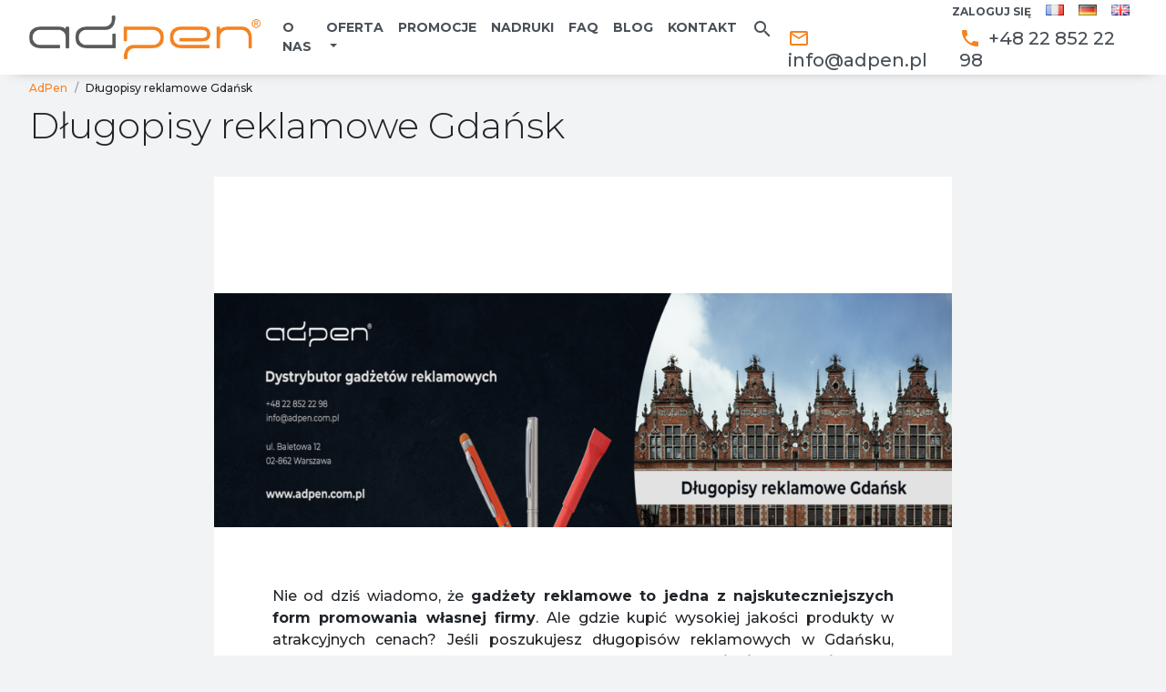

--- FILE ---
content_type: text/html; charset=UTF-8
request_url: https://www.adpen.com.pl/dlugopisy-reklamowe-gdansk/
body_size: 9227
content:
<!DOCTYPE html>
<html lang="pl-PL">
<head>
    <meta charset="UTF-8">
    <meta http-equiv="X-UA-Compatible" content="IE=edge">
    <meta name="viewport" content="width=device-width, initial-scale=1, shrink-to-fit=no">
    <link rel="shortcut icon" href="https://www.adpen.com.pl/wp-content/themes/adpen/favicon.ico">
<!-- Google Tag Manager -->
<script>(function(w,d,s,l,i){w[l]=w[l]||[];w[l].push({'gtm.start':
new Date().getTime(),event:'gtm.js'});var f=d.getElementsByTagName(s)[0],
j=d.createElement(s),dl=l!='dataLayer'?'&l='+l:'';j.async=true;j.src=
'https://www.googletagmanager.com/gtm.js?id='+i+dl;f.parentNode.insertBefore(j,f);
})(window,document,'script','dataLayer','GTM-M5JQ5GZC');</script>
<!-- End Google Tag Manager -->
	

    
	<!-- This site is optimized with the Yoast SEO plugin v15.2.1 - https://yoast.com/wordpress/plugins/seo/ -->
	<title>Długopisy reklamowe Gdańsk &#8211; AdPen</title>
	<meta name="description" content="AdPen oferuje szeroki wybór długopisów reklamowych w Gdańsku. Idealne rozwiązanie dla każdej branży. Przekonaj się sam!" />
	<meta name="robots" content="index, follow, max-snippet:-1, max-image-preview:large, max-video-preview:-1" />
	<link rel="canonical" href="https://www.adpen.com.pl/dlugopisy-reklamowe-gdansk/" />
	<meta property="og:locale" content="pl_PL" />
	<meta property="og:type" content="article" />
	<meta property="og:title" content="Długopisy reklamowe Gdańsk - AdPen" />
	<meta property="og:description" content="AdPen oferuje szeroki wybór długopisów reklamowych w Gdańsku. Idealne rozwiązanie dla każdej branży. Przekonaj się sam!" />
	<meta property="og:url" content="https://www.adpen.com.pl/dlugopisy-reklamowe-gdansk/" />
	<meta property="og:site_name" content="AdPen" />
	<meta property="article:modified_time" content="2024-02-03T11:50:53+00:00" />
	<meta property="og:image" content="https://www.adpen.com.pl/wp-content/uploads/2020/06/Gadżety-reklamowe-Gdańsk-1024x257.png" />
	<meta name="twitter:card" content="summary_large_image" />
	<meta name="twitter:label1" content="Written by">
	<meta name="twitter:data1" content="adpen">
	<meta name="twitter:label2" content="Est. reading time">
	<meta name="twitter:data2" content="2 minuty">
	<script type="application/ld+json" class="yoast-schema-graph">{"@context":"https://schema.org","@graph":[{"@type":"WebSite","@id":"https://www.adpen.com.pl/#website","url":"https://www.adpen.com.pl/","name":"AdPen","description":"D\u0142ugopisy reklamowe","potentialAction":[{"@type":"SearchAction","target":"https://www.adpen.com.pl/?s={search_term_string}","query-input":"required name=search_term_string"}],"inLanguage":"pl-PL"},{"@type":"ImageObject","@id":"https://www.adpen.com.pl/dlugopisy-reklamowe-gdansk/#primaryimage","inLanguage":"pl-PL","url":"https://www.adpen.com.pl/wp-content/uploads/2020/06/Gad\u017cety-reklamowe-Gda\u0144sk.png","width":1920,"height":481},{"@type":"WebPage","@id":"https://www.adpen.com.pl/dlugopisy-reklamowe-gdansk/#webpage","url":"https://www.adpen.com.pl/dlugopisy-reklamowe-gdansk/","name":"D\u0142ugopisy reklamowe Gda\u0144sk - AdPen","isPartOf":{"@id":"https://www.adpen.com.pl/#website"},"primaryImageOfPage":{"@id":"https://www.adpen.com.pl/dlugopisy-reklamowe-gdansk/#primaryimage"},"datePublished":"2019-09-23T12:45:30+00:00","dateModified":"2024-02-03T11:50:53+00:00","description":"AdPen oferuje szeroki wyb\u00f3r d\u0142ugopis\u00f3w reklamowych w Gda\u0144sku. Idealne rozwi\u0105zanie dla ka\u017cdej bran\u017cy. Przekonaj si\u0119 sam!","inLanguage":"pl-PL","potentialAction":[{"@type":"ReadAction","target":["https://www.adpen.com.pl/dlugopisy-reklamowe-gdansk/"]}]}]}</script>
	<!-- / Yoast SEO plugin. -->


<link rel='dns-prefetch' href='//maps.googleapis.com' />
<link rel='dns-prefetch' href='//fonts.googleapis.com' />
<link rel='dns-prefetch' href='//s.w.org' />
<link rel='stylesheet' id='wp-block-library-css'  href='https://www.adpen.com.pl/wp-includes/css/dist/block-library/style.min.css?ver=5.5.17' type='text/css' media='all' />
<link rel='stylesheet' id='wc-block-vendors-style-css'  href='https://www.adpen.com.pl/wp-content/plugins/woocommerce/packages/woocommerce-blocks/build/vendors-style.css?ver=3.6.0' type='text/css' media='all' />
<link rel='stylesheet' id='wc-block-style-css'  href='https://www.adpen.com.pl/wp-content/plugins/woocommerce/packages/woocommerce-blocks/build/style.css?ver=3.6.0' type='text/css' media='all' />
<link rel='stylesheet' id='woocommerce-layout-css'  href='https://www.adpen.com.pl/wp-content/plugins/woocommerce/assets/css/woocommerce-layout.css?ver=4.7.4' type='text/css' media='all' />
<link rel='stylesheet' id='woocommerce-smallscreen-css'  href='https://www.adpen.com.pl/wp-content/plugins/woocommerce/assets/css/woocommerce-smallscreen.css?ver=4.7.4' type='text/css' media='only screen and (max-width: 768px)' />
<link rel='stylesheet' id='woocommerce-general-css'  href='https://www.adpen.com.pl/wp-content/plugins/woocommerce/assets/css/woocommerce.css?ver=4.7.4' type='text/css' media='all' />
<style id='woocommerce-inline-inline-css' type='text/css'>
.woocommerce form .form-row .required { visibility: visible; }
</style>
<link rel='stylesheet' id='google-fonts-css'  href='https://fonts.googleapis.com/css?family=Material+Icons%7CMontserrat%3A300%2C500%2C700&#038;subset=latin-ext&#038;ver=5.5.17' type='text/css' media='all' />
<link rel='stylesheet' id='adpen-css'  href='https://www.adpen.com.pl/wp-content/themes/adpen/css/adpen.css?ver=1.0.0' type='text/css' media='all' />
<script type='text/javascript' src='https://www.adpen.com.pl/wp-includes/js/jquery/jquery.js?ver=1.12.4-wp' id='jquery-core-js'></script>
<link rel="https://api.w.org/" href="https://www.adpen.com.pl/wp-json/" /><link rel="alternate" type="application/json" href="https://www.adpen.com.pl/wp-json/wp/v2/pages/4532" /><meta name="generator" content="WordPress 5.5.17" />
<meta name="generator" content="WooCommerce 4.7.4" />
<link rel='shortlink' href='https://www.adpen.com.pl/?p=4532' />
<link rel="alternate" type="application/json+oembed" href="https://www.adpen.com.pl/wp-json/oembed/1.0/embed?url=https%3A%2F%2Fwww.adpen.com.pl%2Fdlugopisy-reklamowe-gdansk%2F" />
<link rel="alternate" type="text/xml+oembed" href="https://www.adpen.com.pl/wp-json/oembed/1.0/embed?url=https%3A%2F%2Fwww.adpen.com.pl%2Fdlugopisy-reklamowe-gdansk%2F&#038;format=xml" />
	<noscript><style>.woocommerce-product-gallery{ opacity: 1 !important; }</style></noscript>
	<meta name="redi-version" content="1.2.2" />		<style type="text/css" id="wp-custom-css">
			/* -- Zmiana koloru tła ( trójkąt z % przy promocjach) -- */
.product__sale {
   border-color: transparent #f58220 transparent !important;
}

/* -- Justowanie akapitu w blogach -- */
.post__content p {
	 text-align: justify !important;
}
.post__excerpt p {
	 text-align: justify !important;
}		</style>
			<script type="application/ld+json">{
"@context": "http://schema.org",
"@type": "LocalBusiness",
"address": {
"@type": "PostalAddress",
"addressLocality": "Baletowa 12",
"streetAddress": "Warszawa",
"postalCode": "02-862",
"addressRegion": "mazowieckie"
},
"name": "Exito Group M. Małczyński R. Badowski Spółka jawna",
"email": "admin@exitogroup.pl",
"telephone": "228522298",
"vatID": "5213362020",
"image": "https://www.adpen.com.pl/wp-content/themes/adpen/img/adpen.png"
}</script>
</head>
<body class="page-template-default page page-id-4532 theme-adpen woocommerce-no-js">
<!-- Google Tag Manager (noscript) -->
<noscript><iframe src="https://www.googletagmanager.com/ns.html?id=GTM-M5JQ5GZC"
height="0" width="0" style="display:none;visibility:hidden"></iframe></noscript>
<!-- End Google Tag Manager (noscript) -->
<div id="fb-root"></div>
<script>(function(d, s, id) {
  var js, fjs = d.getElementsByTagName(s)[0];
  if (d.getElementById(id)) return;
  js = d.createElement(s); js.id = id;
  js.src = 'https://connect.facebook.net/pl_PL/sdk.js#xfbml=1&version=v3.1';
  fjs.parentNode.insertBefore(js, fjs);
}(document, 'script', 'facebook-jssdk'));</script>

<nav class="navbar fixed-top navbar-expand-xl navbar-light bg-white navbar-main">
    <div class="container">
        <a class="navbar-brand" href="https://www.adpen.com.pl/"><img src="https://www.adpen.com.pl/wp-content/themes/adpen/img/adpen.png" alt="AdPen"></a>
        <button class="navbar-toggler" type="button" data-toggle="collapse" data-target="#nav" aria-controls="nav" aria-expanded="false"><span class="navbar-toggler-icon"></span></button>
        <div class="collapse navbar-collapse" id="nav">
            <ul class="navbar-primary navbar-nav mr-auto">
            <li id="menu-item-3690" class="menu-item menu-item-type-post_type menu-item-object-page menu-item-3690 nav-item"><a href="https://www.adpen.com.pl/o-nas/" class="nav-link">O nas</a></li>
<li id="menu-item-937" class="menu-item menu-item-type-post_type menu-item-object-page menu-item-has-children menu-item-937 nav-item dropdown"><a href="https://www.adpen.com.pl/oferta/" data-toggle="dropdown" class="nav-link dropdown-toggle">Oferta</a><ul class="sub-menu dropdown-menu">	<li id="menu-item-932" class="menu-item menu-item-type-taxonomy menu-item-object-product_cat menu-item-932"><a href="https://www.adpen.com.pl/dlugopisy-reklamowe/" class="dropdown-item">Długopisy reklamowe</a></li>
	<li id="menu-item-934" class="subcategory menu-item menu-item-type-taxonomy menu-item-object-product_cat menu-item-934"><a href="https://www.adpen.com.pl/dlugopisy-reklamowe/dlugopisy-plastikowe/" class="dropdown-item">Długopisy plastikowe</a></li>
	<li id="menu-item-935" class="subcategory menu-item menu-item-type-taxonomy menu-item-object-product_cat menu-item-935"><a href="https://www.adpen.com.pl/dlugopisy-reklamowe/dlugopisy-metalowe/" class="dropdown-item">Długopisy metalowe z grawerem</a></li>
	<li id="menu-item-933" class="subcategory menu-item menu-item-type-taxonomy menu-item-object-product_cat menu-item-933"><a href="https://www.adpen.com.pl/dlugopisy-reklamowe/dlugopisy-ekologiczne/" class="dropdown-item">Długopisy ekologiczne</a></li>
	<li id="menu-item-936" class="menu-item menu-item-type-taxonomy menu-item-object-product_cat menu-item-936"><a href="https://www.adpen.com.pl/olowki-reklamowe/" class="dropdown-item">Ołówki reklamowe</a></li>
	<li id="menu-item-3651" class="menu-item menu-item-type-post_type menu-item-object-page menu-item-3651"><a href="https://www.adpen.com.pl/oferta/" class="dropdown-item">Wszystkie produkty</a></li>
</ul>
</li>
<li id="menu-item-607" class="menu-item menu-item-type-post_type menu-item-object-page menu-item-607 nav-item"><a href="https://www.adpen.com.pl/promocje/" class="nav-link">Promocje</a></li>
<li id="menu-item-24" class="menu-item menu-item-type-post_type menu-item-object-page menu-item-24 nav-item"><a href="https://www.adpen.com.pl/nadruki/" class="nav-link">Nadruki</a></li>
<li id="menu-item-6260" class="menu-item menu-item-type-post_type menu-item-object-page menu-item-6260 nav-item"><a href="https://www.adpen.com.pl/faq-najczesciej-zadawane-pytania-1/" class="nav-link">FAQ</a></li>
<li id="menu-item-1382" class="menu-item menu-item-type-post_type menu-item-object-page menu-item-1382 nav-item"><a href="https://www.adpen.com.pl/blog/" class="nav-link">Blog</a></li>
<li id="menu-item-23" class="menu-item menu-item-type-post_type menu-item-object-page menu-item-23 nav-item"><a href="https://www.adpen.com.pl/kontakt/" class="nav-link">Kontakt</a></li>
<li class="menu-search nav-item"><form role="search" method="get" action="https://www.adpen.com.pl/"><input type="search" placeholder="Szukaj produktów&hellip;" value="" name="s"><input type="hidden" name="post_type" value="product"></form><a href="#" class="nav-link" title="Search"><span class="material-icons">search</span></a></li>            </ul>
            <div class="navbar-right">
                <ul class="navbar-tertiary navbar-nav ml-auto">
                <li class="nav-item"><a rel="nofollow" href="https://www.adpen.com.pl/moje-konto/" class="nav-link">Zaloguj się</a></li><li id="menu-item-6770" class="menu-item menu-item-type-custom menu-item-object-custom menu-item-6770 nav-item"><a href="https://adpen.fr" class="nav-link"><img src="https://www.adpen.com.pl/wp-content/uploads/2024/04/fr.png" alt="FR" width="20" height="12" style="margin-top: -5px;"></a></li>
<li id="menu-item-6773" class="menu-item menu-item-type-custom menu-item-object-custom menu-item-6773 nav-item"><a href="https://adpen.de" class="nav-link"><img src="https://www.adpen.com.pl/wp-content/uploads/2024/04/de.png" alt="DE" width="20" height="12" style="margin-top: -5px;"></a></li>
<li id="menu-item-6776" class="menu-item menu-item-type-custom menu-item-object-custom menu-item-6776 nav-item"><a href="https://adpen.eu" class="nav-link"><img src="https://www.adpen.com.pl/wp-content/uploads/2024/04/en.png" alt="FR" width="20" height="12" style="margin-top: -5px;"></a></li>
                </ul>
                <ul class="navbar-secondary navbar-nav">
                <li id="menu-item-32" class="menu-item menu-item-type-custom menu-item-object-custom menu-item-32 nav-item"><a title="info@adpen.com.pl" href="mailto:info@adpen.pl" class="nav-link"><i class="material-icons mr-2">mail_outline</i>info@adpen.pl</a></li>
<li id="menu-item-33" class="menu-item menu-item-type-custom menu-item-object-custom menu-item-33 nav-item"><a title="+48 22 852 22 98" href="tel:48228522298" class="nav-link"><i class="material-icons mr-2">phone</i>+48 22 852 22 98</a></li>
                </ul>
            </div>
        </div>
    </div>
</nav>

<main>
<nav aria-label="breadcrumb" class="breadcrumb__wrapper"><div class="container"><ol class="breadcrumb"><li class="breadcrumb-item"><a href="https://www.adpen.com.pl/">AdPen</a></li><li class="breadcrumb-item">Długopisy reklamowe Gdańsk</li></ol></div></nav>
<div id="post-4532" class="post-4532 page type-page status-publish hentry">
    <section class="section container">
        <h1 class="section__title">
		Długopisy reklamowe Gdańsk</h1>
        <div class="section__content-narrow">
                        <div class="section__content post__content">
                
<figure class="wp-block-image size-large"><img loading="lazy" width="1024" height="257" src="https://www.adpen.com.pl/wp-content/uploads/2020/06/Gadżety-reklamowe-Gdańsk-1024x257.png" alt="Gadżety reklamowe Gdańsk - AdPen" class="wp-image-5981" srcset="https://www.adpen.com.pl/wp-content/uploads/2020/06/Gadżety-reklamowe-Gdańsk-1024x257.png 1024w, https://www.adpen.com.pl/wp-content/uploads/2020/06/Gadżety-reklamowe-Gdańsk-300x75.png 300w, https://www.adpen.com.pl/wp-content/uploads/2020/06/Gadżety-reklamowe-Gdańsk-150x38.png 150w, https://www.adpen.com.pl/wp-content/uploads/2020/06/Gadżety-reklamowe-Gdańsk-768x192.png 768w, https://www.adpen.com.pl/wp-content/uploads/2020/06/Gadżety-reklamowe-Gdańsk-1536x385.png 1536w, https://www.adpen.com.pl/wp-content/uploads/2020/06/Gadżety-reklamowe-Gdańsk-1000x251.png 1000w, https://www.adpen.com.pl/wp-content/uploads/2020/06/Gadżety-reklamowe-Gdańsk.png 1920w" sizes="(max-width: 1024px) 100vw, 1024px" /></figure>



<p>Nie od dziś wiadomo, że <strong>gadżety reklamowe to jedna z najskuteczniejszych form promowania własnej firmy</strong>. Ale gdzie kupić wysokiej jakości produkty w atrakcyjnych cenach? Jeśli poszukujesz długopisów reklamowych w Gdańsku, dobrze trafiłeś. Nasza firma Exito Group (sprzedająca <strong>upominki z nadrukiem</strong> pod marką AdPen) to przedsiębiorstwo o międzynarodowym zakresie działania, odnoszące sukcesy nie tylko w Polsce, ale również w Szwecji, Austrii, Niemczech, Wielkiej Brytanii Włoszech oraz Francji. Funkcjonujemy na rynku od kilkunastu lat i przez cały ten czas udoskonalamy swoje umiejętności oraz wykorzystywane technologie, by jak najlepiej odpowiadać na potrzeby naszych klientów. <strong>Świadczymy swoje usługi szybko i tanio, zachowując przy tym najwyższą jakość produktów</strong>. Dzięki temu nasze długopisy reklamowe z nadrukiem są cenione zarówno przez wielkie koncerny, jak i małe, lokalne firmy, a działania marketingowe z ich wykorzystaniem prowadzą do imponujących sukcesów.</p>



<h2><strong>Dlaczego warto zdecydować się na gadżety
reklamowe?</strong></h2>



<p>Według wyników badania PIAP aż 82,93% marketerów wykorzystuje <strong>upominki reklamowe do budowania pozytywnego wizerunku swojej marki</strong>. Dzieje się tak nie bez powodu: takie gadżety nie kojarzą się z typową reklamą, a co za tym idzie, nie wywołują negatywnych skojarzeń i nie spotykają się z naturalną niechęcią odbiorców. Stanowią dla nich przydatny prezent, który z dużym prawdopodobieństwem będzie wykorzystywany w codziennym życiu. Każdy z nas używa <strong>artykułów piśmienniczych</strong>: codziennie spisujemy listy zakupów lub zadań do wykonania, sporządzamy notatki i sprawozdania lub podpisujemy się pod rozmaitymi dokumentami. <strong><a href="https://www.adpen.com.pl/kategoria/dlugopisy-reklamowe/">Długopisy z nadrukiem logo</a> towarzyszą nam więc w wielu sytuacjach</strong>, a my stopniowo przyzwyczajamy się do naniesionego na nie <strong>nadruku </strong>i zaczynamy<strong> budować więź z firmą</strong>, którą reprezentują.</p>


<div class="woocommerce columns-3 "><div class="products row">
<div class="col-md-4 post-6584 product type-product status-publish has-post-thumbnail product_cat-dlugopisy-plastikowe product_cat-dlugopisy-reklamowe first instock featured taxable shipping-taxable purchasable product-type-variable">
    <a href="https://www.adpen.com.pl/dlugopisy-reklamowe/dlugopisy-plastikowe/dlugopis-reklamowy-rayo-color/" class="product product-archive flipcard woocommerce-LoopProduct-link woocommerce-loop-product__link">
    <div class="product__inner flipcard__front">
                <div class="product__cover" style="background-image: url('https://www.adpen.com.pl/wp-content/uploads/2024/02/Rayo_Color_09-1000x86.jpg')" alt="Długopis reklamowy Rayo Color"></div>

        <div class="product__meta row no-gutters">
            <div class="col-8">
                                <h3 class="product__name">Długopis reklamowy Rayo Color</h3>
            </div>
            <div class="col-4">
                
    <div class="product__price text-right">
        <div class="product__price__vat">cena netto<br>bez znakowania</div>
        <span class='ywcrbp_regular_price'>  <span class="woocommerce-Price-amount amount"><bdi>0,63&nbsp;<span class="woocommerce-Price-currencySymbol">&#122;&#322;</span></bdi></span></span>    </div>
            </div>
        </div>
    </div>

    <div class="product__inner flipcard__back">
                <div class="product__brand">
            <img src="https://www.adpen.com.pl/wp-content/themes/adpen/img/placeholders/adpen.png" alt="Długopisy reklamowe AdPen">
        </div>
        <img class="product__variants" src="https://www.adpen.com.pl/wp-content/uploads/variations/6584.jpg" alt="Długopis reklamowy Rayo Color - przykład personalizacji i nadruku logo">
    </div>

    </a></div>
<div class="col-md-4 post-6533 product type-product status-publish has-post-thumbnail product_cat-dlugopisy-plastikowe product_cat-dlugopisy-reklamowe  instock featured taxable shipping-taxable purchasable product-type-variable">
    <a href="https://www.adpen.com.pl/dlugopisy-reklamowe/dlugopisy-plastikowe/dlugopis-reklamowy-rayo-solid/" class="product product-archive flipcard woocommerce-LoopProduct-link woocommerce-loop-product__link">
    <div class="product__inner flipcard__front">
                <div class="product__cover" style="background-image: url('https://www.adpen.com.pl/wp-content/uploads/2024/02/Rayo_Solid_38-1000x89.jpg')" alt="Długopis reklamowy Rayo Solid"></div>

        <div class="product__meta row no-gutters">
            <div class="col-8">
                                <h3 class="product__name">Długopis reklamowy Rayo Solid</h3>
            </div>
            <div class="col-4">
                
    <div class="product__price text-right">
        <div class="product__price__vat">cena netto<br>bez znakowania</div>
        <span class='ywcrbp_regular_price'>  <span class="woocommerce-Price-amount amount"><bdi>0,63&nbsp;<span class="woocommerce-Price-currencySymbol">&#122;&#322;</span></bdi></span></span>    </div>
            </div>
        </div>
    </div>

    <div class="product__inner flipcard__back">
                <div class="product__brand">
            <img src="https://www.adpen.com.pl/wp-content/themes/adpen/img/placeholders/adpen.png" alt="Długopisy reklamowe AdPen">
        </div>
        <img class="product__variants" src="https://www.adpen.com.pl/wp-content/uploads/variations/6533.jpg" alt="Długopis reklamowy Rayo Solid - przykład personalizacji i nadruku logo">
    </div>

    </a></div>
<div class="col-md-4 post-6333 product type-product status-publish has-post-thumbnail product_cat-dlugopisy-plastikowe product_cat-dlugopisy-reklamowe last instock featured taxable shipping-taxable purchasable product-type-variable has-default-attributes">
    <a href="https://www.adpen.com.pl/dlugopisy-reklamowe/el-primero-solid-eco/" class="product product-archive flipcard woocommerce-LoopProduct-link woocommerce-loop-product__link">
    <div class="product__inner flipcard__front">
                <div class="product__cover" style="background-image: url('https://www.adpen.com.pl/wp-content/uploads/2022/12/02_El_Primero_Eco.jpg')" alt="Długopis reklamowy El Primero Solid Eco"></div>

        <div class="product__meta row no-gutters">
            <div class="col-8">
                                <h3 class="product__name">Długopis reklamowy El Primero Solid Eco</h3>
            </div>
            <div class="col-4">
                
    <div class="product__price text-right">
        <div class="product__price__vat">cena netto<br>bez znakowania</div>
        <span class='ywcrbp_regular_price'>  <span class="woocommerce-Price-amount amount"><bdi>1,52&nbsp;<span class="woocommerce-Price-currencySymbol">&#122;&#322;</span></bdi></span></span>    </div>
            </div>
        </div>
    </div>

    <div class="product__inner flipcard__back">
                <div class="product__brand">
            <img src="https://www.adpen.com.pl/wp-content/themes/adpen/img/placeholders/adpen.png" alt="Długopisy reklamowe AdPen">
        </div>
        <img class="product__variants" src="https://www.adpen.com.pl/wp-content/uploads/variations/6333.jpg" alt="Długopis reklamowy El Primero Solid Eco - przykład personalizacji i nadruku logo">
    </div>

    </a></div>
<div class="col-md-4 post-4217 product type-product status-publish has-post-thumbnail product_cat-dlugopisy-plastikowe first instock featured taxable shipping-taxable purchasable product-type-variable">
    <a href="https://www.adpen.com.pl/dlugopisy-reklamowe/dlugopisy-plastikowe/kalido-mix/" class="product product-archive flipcard woocommerce-LoopProduct-link woocommerce-loop-product__link">
    <div class="product__inner flipcard__front">
                <div class="product__cover" style="background-image: url('https://www.adpen.com.pl/wp-content/uploads/2019/06/education-center-1000x88.jpg')" alt="Długopis reklamowy Kalido MIX"></div>

        <div class="product__meta row no-gutters">
            <div class="col-8">
                                <h3 class="product__name">Długopis reklamowy Kalido MIX</h3>
            </div>
            <div class="col-4">
                
    <div class="product__price text-right">
        <div class="product__price__vat">cena netto<br>bez znakowania</div>
        <span class='ywcrbp_regular_price'>  <span class="woocommerce-Price-amount amount"><bdi>0,87&nbsp;<span class="woocommerce-Price-currencySymbol">&#122;&#322;</span></bdi></span></span>    </div>
            </div>
        </div>
    </div>

    <div class="product__inner flipcard__back">
                <div class="product__brand">
            <img src="https://www.adpen.com.pl/wp-content/themes/adpen/img/placeholders/adpen.png" alt="Długopisy reklamowe AdPen">
        </div>
        <img class="product__variants" src="https://www.adpen.com.pl/wp-content/uploads/variations/4217.jpg" alt="Długopis reklamowy Kalido MIX - przykład personalizacji i nadruku logo">
    </div>

    </a></div>
<div class="col-md-4 post-3944 product type-product status-publish has-post-thumbnail product_cat-dlugopisy-plastikowe  instock featured taxable shipping-taxable purchasable product-type-variable">
    <a href="https://www.adpen.com.pl/dlugopisy-reklamowe/dlugopisy-plastikowe/kalido-solid/" class="product product-archive flipcard woocommerce-LoopProduct-link woocommerce-loop-product__link">
    <div class="product__inner flipcard__front">
                <div class="product__cover" style="background-image: url('https://www.adpen.com.pl/wp-content/uploads/2019/06/kalido-kola-1000x88.jpg')" alt="Długopis reklamowy Kalido Solid"></div>

        <div class="product__meta row no-gutters">
            <div class="col-8">
                                <h3 class="product__name">Długopis reklamowy Kalido Solid</h3>
            </div>
            <div class="col-4">
                
    <div class="product__price text-right">
        <div class="product__price__vat">cena netto<br>bez znakowania</div>
        <span class='ywcrbp_regular_price'>  <span class="woocommerce-Price-amount amount"><bdi>0,91&nbsp;<span class="woocommerce-Price-currencySymbol">&#122;&#322;</span></bdi></span></span>    </div>
            </div>
        </div>
    </div>

    <div class="product__inner flipcard__back">
                <div class="product__brand">
            <img src="https://www.adpen.com.pl/wp-content/themes/adpen/img/placeholders/adpen.png" alt="Długopisy reklamowe AdPen">
        </div>
        <img class="product__variants" src="https://www.adpen.com.pl/wp-content/uploads/variations/3944.jpg" alt="Długopis reklamowy Kalido Solid - przykład personalizacji i nadruku logo">
    </div>

    </a></div>
<div class="col-md-4 post-4016 product type-product status-publish has-post-thumbnail product_cat-dlugopisy-plastikowe last instock featured taxable shipping-taxable purchasable product-type-variable">
    <a href="https://www.adpen.com.pl/dlugopisy-reklamowe/dlugopisy-plastikowe/kalido-color/" class="product product-archive flipcard woocommerce-LoopProduct-link woocommerce-loop-product__link">
    <div class="product__inner flipcard__front">
                <div class="product__cover" style="background-image: url('https://www.adpen.com.pl/wp-content/uploads/2019/06/kalido_color_11z-1000x89.jpg')" alt="Długopis reklamowy Kalido Color"></div>

        <div class="product__meta row no-gutters">
            <div class="col-8">
                                <h3 class="product__name">Długopis reklamowy Kalido Color</h3>
            </div>
            <div class="col-4">
                
    <div class="product__price text-right">
        <div class="product__price__vat">cena netto<br>bez znakowania</div>
        <span class='ywcrbp_regular_price'>  <span class="woocommerce-Price-amount amount"><bdi>0,91&nbsp;<span class="woocommerce-Price-currencySymbol">&#122;&#322;</span></bdi></span></span>    </div>
            </div>
        </div>
    </div>

    <div class="product__inner flipcard__back">
                <div class="product__brand">
            <img src="https://www.adpen.com.pl/wp-content/themes/adpen/img/placeholders/adpen.png" alt="Długopisy reklamowe AdPen">
        </div>
        <img class="product__variants" src="https://www.adpen.com.pl/wp-content/uploads/variations/4016.jpg" alt="Długopis reklamowy Kalido Color - przykład personalizacji i nadruku logo">
    </div>

    </a></div>
</div>
</div>



<div class="text-center">	
	<a href="https://www.adpen.com.pl/dlugopisy-reklamowe/" class="btn btn-cta btn-primary">Wszystkie długopisy reklamowe</a>
</div>



<h2><strong>Kolorowy nadruk, a może grawer?</strong></h2>



<p>W naszej ofercie można znaleźć wiele różnorodnych produktów, wśród których każdy odbiorca z łatwością znajdzie coś dla siebie. <strong>Najtańszą opcją są </strong><a href="https://www.adpen.com.pl/olowki-reklamowe/"><strong>ołówki drewniane</strong></a>, które wyróżniają się <strong>prostotą </strong>oraz <strong>praktycznością</strong>. Do wyboru mamy wersje krótsze i dłuższe, wyposażone w gumkę do ścierania lub jej pozbawione, a także w kolorze naturalnym i barwione na czarno. Dla zwolenników długopisów przygotowaliśmy zaś bardzo bogaty asortyment różnokolorowych produktów z tworzywa sztucznego, które można dowolnie dopasować do identyfikacji wizualnej swojej firmy. <strong>Do najpopularniejszych modeli należą El Primero oraz Kalido</strong>. Konsumenci z całej Europy cenią je ze względu na wygodę użytkowania, trwałość, możliwość modyfikacji oraz nietuzinkowe wzornictwo. Marki premium często decydują się na <strong><a href="https://www.adpen.com.pl/dlugopisy-reklamowe/dlugopisy-metalowe/">metalowe długopisy reklamowe z grawerem</a></strong>, które prezentują się <strong>stylowo </strong>i <strong>elegancko</strong>, znakomicie uzupełniając wyposażenie biura. Z kolei miłośnicy ekologii mogą zainteresować się <strong>biodegradowalnymi długopisami papierowymi</strong>, które pozwalają na promowanie przedsiębiorstwa bez konieczności chodzenia na kompromisy w zakresie odpowiedzialności społecznej i etyki.</p>
            </div>
        </div>
    </section>
</div>

</main>


<footer class="footer">
    <div class="container">
        <div class="row">
            <div class="col-md-5">
                <div id="custom_html-2" class="widget_text widget widget_custom_html"><div class="textwidget custom-html-widget"><p class="footer__description"><strong>Należymy do:</strong><a href="http://www.piap-org.pl/" target="_blank" rel="nofollow noopener noreferrer" title="PIAP - Polska Izba Artykułów Promocyjnych"><img src="https://www.adpen.com.pl/wp-content/themes/adpen/img/piap.png" class="img-fluid ml-3" style="max-height: 1.5rem" alt="PIAP - Polska Izba Artykułów Promocyjnych"></a><a href="https://www.psi-network.de/en/" target="_blank" rel="nofollow noopener noreferrer" title="PSI - Promotional Product Service Institute"><img src="https://www.adpen.com.pl/wp-content/themes/adpen/img/psi.png" class="img-fluid ml-3" style="max-height: 1.5rem" alt="PSI - Promotional Product Service Institute"></a> <a href="https://pozytywniepromocyjni.pl/" target="_blank" rel="nofollow noopener noreferrer" title="Pozytywnie Promocyjni"><img src="https://www.adpen.com.pl/wp-content/themes/adpen/img/pozytywnie-promocyjni.png" class="img-fluid ml-3" style="max-height: 2.1rem" alt="Pozytywnie Promocyjni"></a></p>
<p class="footer__copyright my-4"><a rel="nofollow" href="http://exitogroup.pl">Exito Group</a> &copy; 2020</p></div></div><div id="custom_html-11" class="widget_text widget widget_custom_html"><h6 class="footer__header">Znajdź nas w Twoim mieście!</h6><div class="textwidget custom-html-widget"><div style="overflow: scroll ;max-height: 150px; ">
<a href="https://www.adpen.com.pl/dlugopisy-reklamowe-warszawa/">Długopisy reklamowe Warszawa</a><br>
<a href="https://www.adpen.com.pl/dlugopisy-reklamowe-krakow/">Długopisy reklamowe Kraków</a><br>
<a href="https://www.adpen.com.pl/dlugopisy-reklamowe-lodz/">Długopisy reklamowe Łódź</a><br>
<a href="https://www.adpen.com.pl/dlugopisy-reklamowe-gdansk/">Długopisy reklamowe Gdańsk</a><br>
<a href="https://www.adpen.com.pl/dlugopisy-reklamowe-poznan/">Długopisy reklamowe Poznań</a><br>
<a href="https://www.adpen.com.pl/dlugopisy-reklamowe-szczecin/">Długopisy reklamowe Szczecin</a><br>
<a href="https://www.adpen.com.pl/dlugopisy-reklamowe-wroclaw/">Długopisy reklamowe Wrocław</a><br>
<a href="https://www.adpen.com.pl/dlugopisy-reklamowe-bydgoszcz/">Długopisy reklamowe Bydgoszcz</a><br>
<a href="https://www.adpen.com.pl/dlugopisy-reklamowe-lublin/">Długopisy reklamowe Lublin</a><br>
<a href="https://www.adpen.com.pl/dlugopisy-reklamowe-bialystok/">Długopisy reklamowe Białystok</a><br>
<a href="https://www.adpen.com.pl/dlugopisy-reklamowe-katowice/">Długopisy reklamowe Katowice</a><br>
<a href="https://www.adpen.com.pl/dlugopisy-reklamowe-gdynia/">Długopisy reklamowe Gdynia</a><br>
<a href="https://www.adpen.com.pl/dlugopisy-reklamowe-czestochowa/">Długopisy reklamowe Częstochowa</a><br>
<a href="https://www.adpen.com.pl/dlugopisy-reklamowe-radom/">Długopisy reklamowe Radom</a><br>
<a href="https://www.adpen.com.pl/dlugopisy-reklamowe-sosnowiec/">Długopisy reklamowe Sosnowiec</a><br>
<a href="https://www.adpen.com.pl/dlugopisy-reklamowe-torun/">Długopisy reklamowe Toruń</a><br>
<a href="https://www.adpen.com.pl/dlugopisy-reklamowe-kielce/">Długopisy reklamowe Kielce</a><br>
<a href="https://www.adpen.com.pl/dlugopisy-reklamowe-rzeszow/">Długopisy reklamowe Rzeszów</a><br>
<a href="https://www.adpen.com.pl/dlugopisy-reklamowe-gliwice/">Długopisy reklamowe Gliwice</a><br>
<a href="https://www.adpen.com.pl/dlugopisy-reklamowe-zabrze/">Długopisy reklamowe Zabrze</a><br>
<a href="https://www.adpen.com.pl/dlugopisy-reklamowe-olsztyn/">Długopisy reklamowe Olsztyn</a><br>
<a href="https://www.adpen.com.pl/dlugopisy-reklamowe-bielsko-biala/">Długopisy reklamowe Bielsko-Biała</a><br>
<a href="https://www.adpen.com.pl/dlugopisy-reklamowe-bytom/">Długopisy reklamowe Bytom</a><br>
<a href="https://www.adpen.com.pl/dlugopisy-reklamowe-zielona-gora/">Długopisy reklamowe Zielona Góra</a><br>
<a href="https://www.adpen.com.pl/dlugopisy-reklamowe-rybnik/">Długopisy reklamowe Rybnik</a><br></div></div></div>            </div>
            <div class="col-md-2">
                <div id="nav_menu-3" class="widget widget_nav_menu"><h6 class="footer__header">Kategorie</h6><ul class="footer__menu nav flex-column"><li id="menu-item-3776" class="menu-item menu-item-type-taxonomy menu-item-object-product_cat menu-item-3776 nav-item"><a href="https://www.adpen.com.pl/dlugopisy-reklamowe/" class="nav-link">Długopisy reklamowe</a></li>
<li id="menu-item-38" class="menu-item menu-item-type-taxonomy menu-item-object-product_cat menu-item-38 nav-item"><a href="https://www.adpen.com.pl/dlugopisy-reklamowe/dlugopisy-plastikowe/" class="nav-link">Długopisy plastikowe</a></li>
<li id="menu-item-36" class="menu-item menu-item-type-taxonomy menu-item-object-product_cat menu-item-36 nav-item"><a href="https://www.adpen.com.pl/dlugopisy-reklamowe/dlugopisy-metalowe/" class="nav-link">Długopisy metalowe z grawerem</a></li>
<li id="menu-item-37" class="menu-item menu-item-type-taxonomy menu-item-object-product_cat menu-item-37 nav-item"><a href="https://www.adpen.com.pl/dlugopisy-reklamowe/dlugopisy-ekologiczne/" class="nav-link">Długopisy ekologiczne</a></li>
<li id="menu-item-39" class="menu-item menu-item-type-taxonomy menu-item-object-product_cat menu-item-39 nav-item"><a href="https://www.adpen.com.pl/olowki-reklamowe/" class="nav-link">Ołówki reklamowe</a></li>
</ul></div>            </div>
            <div class="col-md-2">
                <div id="nav_menu-2" class="widget widget_nav_menu"><h6 class="footer__header">AdPen</h6><ul class="footer__menu nav flex-column"><li id="menu-item-3691" class="menu-item menu-item-type-post_type menu-item-object-page menu-item-3691 nav-item"><a href="https://www.adpen.com.pl/o-nas/" class="nav-link">O nas</a></li>
<li id="menu-item-938" class="menu-item menu-item-type-post_type menu-item-object-page menu-item-938 nav-item"><a href="https://www.adpen.com.pl/promocje/" class="nav-link">Promocje</a></li>
<li id="menu-item-35" class="menu-item menu-item-type-post_type menu-item-object-page menu-item-35 nav-item"><a href="https://www.adpen.com.pl/nadruki/" class="nav-link">Nadruki</a></li>
<li id="menu-item-1383" class="menu-item menu-item-type-post_type menu-item-object-page menu-item-1383 nav-item"><a href="https://www.adpen.com.pl/blog/" class="nav-link">Blog</a></li>
<li id="menu-item-34" class="menu-item menu-item-type-post_type menu-item-object-page menu-item-34 nav-item"><a href="https://www.adpen.com.pl/kontakt/" class="nav-link">Kontakt</a></li>
<li id="menu-item-3635" class="menu-item menu-item-type-post_type menu-item-object-page menu-item-3635 nav-item"><a href="https://www.adpen.com.pl/polityka-prywatnosci/" class="nav-link">Polityka prywatności</a></li>
<li id="menu-item-6151" class="menu-item menu-item-type-post_type menu-item-object-page menu-item-6151 nav-item"><a href="https://www.adpen.com.pl/najczesciej-zadawane-pytania/" class="nav-link">Najczęściej zadawane pytania</a></li>
</ul></div>            </div>
            <div class="col-md-3">
                <div id="custom_html-8" class="widget_text widget widget_custom_html"><h6 class="footer__header">Kontakt</h6><div class="textwidget custom-html-widget"><p><a href="mailto:info@adpen.pl">info@adpen.pl</a><br><a href="tel:48228522298">+48 22 852 22 98</a><br><a target="_blank" rel="nofollow noopener noreferrer" href="https://www.facebook.com/people/AdPen-D%C5%82ugopisy-reklamowe/100066805989286/">Facebook</a></p>
<p><strong>Exito Group</strong><br>ul. Baletowa 12<br>02-862 Warszawa<br> woj. mazowieckie<br> NIP: 5213362020</p>
<p>Od poniedziałku do piątku w godzinach 9:00–17:00.</p></div></div>            </div>
        </div>
    </div>
</footer>

<script type="application/ld+json">{"@context":"https:\/\/schema.org\/","@type":"BreadcrumbList","itemListElement":[{"@type":"ListItem","position":1,"item":{"name":"AdPen","@id":"https:\/\/www.adpen.com.pl\/"}},{"@type":"ListItem","position":2,"item":{"name":"D\u0142ugopisy reklamowe Gda\u0144sk","@id":"https:\/\/www.adpen.com.pl\/dlugopisy-reklamowe-gdansk\/"}}]}</script>	<script type="text/javascript">
		(function () {
			var c = document.body.className;
			c = c.replace(/woocommerce-no-js/, 'woocommerce-js');
			document.body.className = c;
		})()
	</script>
	<script type='text/javascript' src='https://www.adpen.com.pl/wp-content/plugins/woocommerce/assets/js/jquery-blockui/jquery.blockUI.min.js?ver=2.70' id='jquery-blockui-js'></script>
<script type='text/javascript' id='wc-add-to-cart-js-extra'>
/* <![CDATA[ */
var wc_add_to_cart_params = {"ajax_url":"\/wp-admin\/admin-ajax.php","wc_ajax_url":"\/?wc-ajax=%%endpoint%%","i18n_view_cart":"Zobacz koszyk","cart_url":"https:\/\/www.adpen.com.pl\/koszyk\/","is_cart":"","cart_redirect_after_add":"no"};
/* ]]> */
</script>
<script type='text/javascript' src='https://www.adpen.com.pl/wp-content/plugins/woocommerce/assets/js/frontend/add-to-cart.min.js?ver=4.7.4' id='wc-add-to-cart-js'></script>
<script type='text/javascript' src='https://www.adpen.com.pl/wp-content/plugins/woocommerce/assets/js/js-cookie/js.cookie.min.js?ver=2.1.4' id='js-cookie-js'></script>
<script type='text/javascript' id='woocommerce-js-extra'>
/* <![CDATA[ */
var woocommerce_params = {"ajax_url":"\/wp-admin\/admin-ajax.php","wc_ajax_url":"\/?wc-ajax=%%endpoint%%"};
/* ]]> */
</script>
<script type='text/javascript' src='https://www.adpen.com.pl/wp-content/plugins/woocommerce/assets/js/frontend/woocommerce.min.js?ver=4.7.4' id='woocommerce-js'></script>
<script type='text/javascript' id='wc-cart-fragments-js-extra'>
/* <![CDATA[ */
var wc_cart_fragments_params = {"ajax_url":"\/wp-admin\/admin-ajax.php","wc_ajax_url":"\/?wc-ajax=%%endpoint%%","cart_hash_key":"wc_cart_hash_e299b1c47b9911af35cae432cd10a5c7","fragment_name":"wc_fragments_e299b1c47b9911af35cae432cd10a5c7","request_timeout":"5000"};
/* ]]> */
</script>
<script type='text/javascript' src='https://www.adpen.com.pl/wp-content/plugins/woocommerce/assets/js/frontend/cart-fragments.min.js?ver=4.7.4' id='wc-cart-fragments-js'></script>
<script type='text/javascript' src='https://maps.googleapis.com/maps/api/js?key=AIzaSyATecXfaXO7BxtIvOI14VxQqj1LQVvarmo&#038;sensor=false&#038;ver=1.0.0' id='google-maps-js'></script>
<script type='text/javascript' id='adpen-js-extra'>
/* <![CDATA[ */
var adpen = {"ajax_url":"https:\/\/www.adpen.com.pl\/wp-admin\/admin-ajax.php"};
/* ]]> */
</script>
<script type='text/javascript' src='https://www.adpen.com.pl/wp-content/themes/adpen/js/adpen.js?ver=1.0.0' id='adpen-js'></script>
<script type='text/javascript' src='https://www.adpen.com.pl/wp-includes/js/wp-embed.min.js?ver=5.5.17' id='wp-embed-js'></script>
<script type="text/javascript">(function() {
				var expirationDate = new Date();
				expirationDate.setTime( expirationDate.getTime() + 31536000 * 1000 );
				document.cookie = "pll_language=pl; expires=" + expirationDate.toUTCString() + "; path=/; secure";
			}());</script>
</body>
</html>

<!--
Performance optimized by W3 Total Cache. Learn more: https://www.boldgrid.com/w3-total-cache/


Served from: www.adpen.com.pl @ 2026-01-18 01:48:01 by W3 Total Cache
-->